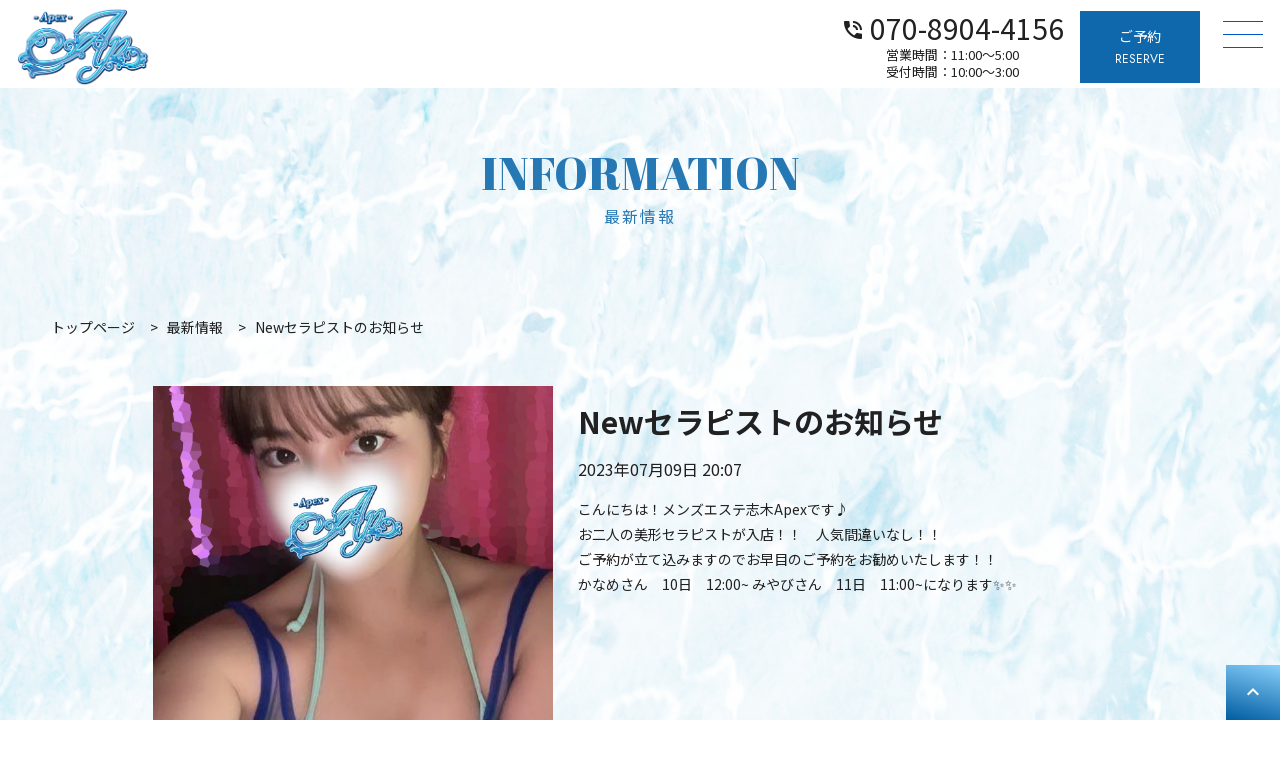

--- FILE ---
content_type: text/html; charset=UTF-8
request_url: https://esthe-apex.com/information/information-1708/
body_size: 4238
content:
<!DOCTYPE html>
<html lang="ja" class="no-js no-svg">
<head>
<meta charset="UTF-8">
<title>Newセラピストのお知らせ｜志木メンズエステApex</title>
<meta name="viewport" content="width=device-width, initial-scale=1">
<meta content="width=device-width, initial-scale=1.0, maximum-scale=1.0, user-scalable=0, shrink-to-fit=no" name="viewport">
<meta name="description" content="">
<meta property="og:title" content="Newセラピストのお知らせ｜志木メンズエステApex">
<meta property="og:type" content="website">
<meta property="og:description" content="">
<meta property="og:url" content="https://esthe-apex.com/">
<meta property="og:site_name" content="志木メンズエステApex">
<meta property="og:image" content="https://esthe-apex.com/wp-content/uploads/2023/04/logo-a.png" alt="志木メンズエステApex">
<link rel="profile" href="http://gmpg.org/xfn/11">

<script>(function(html){html.className = html.className.replace(/\bno-js\b/,'js')})(document.documentElement);</script>
<meta name='robots' content='max-image-preview:large' />
<link rel='dns-prefetch' href='//www.googletagmanager.com' />
<link rel='dns-prefetch' href='//fonts.googleapis.com' />
<link href='https://fonts.gstatic.com' crossorigin rel='preconnect' />
<link rel="alternate" type="application/rss+xml" title="志木メンズエステApex &raquo; フィード" href="https://esthe-apex.com/feed/" />
<link rel="alternate" type="application/rss+xml" title="志木メンズエステApex &raquo; コメントフィード" href="https://esthe-apex.com/comments/feed/" />
<style id='classic-theme-styles-inline-css' type='text/css'>
/*! This file is auto-generated */
.wp-block-button__link{color:#fff;background-color:#32373c;border-radius:9999px;box-shadow:none;text-decoration:none;padding:calc(.667em + 2px) calc(1.333em + 2px);font-size:1.125em}.wp-block-file__button{background:#32373c;color:#fff;text-decoration:none}
</style>
<link rel='stylesheet' id='twentyseventeen-fonts-css' href='https://fonts.googleapis.com/css?family=Libre+Franklin%3A300%2C300i%2C400%2C400i%2C600%2C600i%2C800%2C800i&#038;subset=latin%2Clatin-ext' type='text/css' media='all' />
<link rel='stylesheet' id='twentyseventeen-style-css' href='https://esthe-apex.com/wp-content/themes/design01/style.css?ver=6.4.2' type='text/css' media='all' />
<link rel='stylesheet' id='twentyseventeen-block-style-css' href='https://esthe-apex.com/wp-content/themes/design01/assets/css/blocks.css?ver=1.1' type='text/css' media='all' />
<!--[if lt IE 9]>
<link rel='stylesheet' id='twentyseventeen-ie8-css' href='https://esthe-apex.com/wp-content/themes/design01/assets/css/ie8.css?ver=1.0' type='text/css' media='all' />
<![endif]-->
<!--[if lt IE 9]>
<script type="text/javascript" src="https://esthe-apex.com/wp-content/themes/design01/assets/js/html5.js?ver=3.7.3" id="html5-js"></script>
<![endif]-->
<script type="text/javascript" src="https://esthe-apex.com/wp-includes/js/jquery/jquery.min.js?ver=3.7.1" id="jquery-core-js"></script>
<script type="text/javascript" src="https://esthe-apex.com/wp-includes/js/jquery/jquery-migrate.min.js?ver=3.4.1" id="jquery-migrate-js"></script>

<!-- Google アナリティクス スニペット (Site Kit が追加) -->
<script type="text/javascript" src="https://www.googletagmanager.com/gtag/js?id=UA-277894713-1" id="google_gtagjs-js" async></script>
<script type="text/javascript" id="google_gtagjs-js-after">
/* <![CDATA[ */
window.dataLayer = window.dataLayer || [];function gtag(){dataLayer.push(arguments);}
gtag('set', 'linker', {"domains":["esthe-apex.com"]} );
gtag("js", new Date());
gtag("set", "developer_id.dZTNiMT", true);
gtag("config", "UA-277894713-1", {"anonymize_ip":true});
gtag("config", "G-78SGZJHZC3");
/* ]]> */
</script>

<!-- (ここまで) Google アナリティクス スニペット (Site Kit が追加) -->
<link rel="https://api.w.org/" href="https://esthe-apex.com/wp-json/" /><link rel="alternate" type="application/json" href="https://esthe-apex.com/wp-json/wp/v2/information/1708" /><link rel="EditURI" type="application/rsd+xml" title="RSD" href="https://esthe-apex.com/xmlrpc.php?rsd" />
<meta name="generator" content="WordPress 6.4.2" />
<link rel="canonical" href="https://esthe-apex.com/information/information-1708/" />
<link rel='shortlink' href='https://esthe-apex.com/?p=1708' />
<link rel="alternate" type="application/json+oembed" href="https://esthe-apex.com/wp-json/oembed/1.0/embed?url=https%3A%2F%2Festhe-apex.com%2Finformation%2Finformation-1708%2F" />
<link rel="alternate" type="text/xml+oembed" href="https://esthe-apex.com/wp-json/oembed/1.0/embed?url=https%3A%2F%2Festhe-apex.com%2Finformation%2Finformation-1708%2F&#038;format=xml" />
<meta name="generator" content="Site Kit by Google 1.86.0" />
  <link rel="stylesheet" href="https://esthe-apex.com/wp-content/themes/design01/css/normalize.css">
	<link rel="stylesheet" href="https://esthe-apex.com/wp-content/themes/design01/css/common.css">
	<link rel="stylesheet" href="https://esthe-apex.com/wp-content/themes/design01/css/setting.css">

            <link rel="stylesheet" href="https://esthe-apex.com/wp-content/themes/design01/css/information.css">
            <link rel="stylesheet" href="https://esthe-apex.com/wp-content/themes/design01/css/option.css">
	<link href="https://fonts.googleapis.com/icon?family=Material+Icons" rel="stylesheet">
  <link rel="preconnect" href="https://fonts.googleapis.com">
  <link rel="preconnect" href="https://fonts.gstatic.com" crossorigin>
  <link href="https://fonts.googleapis.com/css2?family=Jost&family=Noto+Sans+JP:wght@400;500;700&display=swap" rel="stylesheet">
	<link rel="stylesheet" type="text/css" href="https://esthe-apex.com/wp-content/themes/design01/css/animate.css">
  <link rel="SHORTCUT ICON" href="https://esthe-apex.com/wp-content/uploads/2023/04/fav.png" />

    

</head>

<body class="information-template-default single single-information postid-1708 wp-embed-responsive has-header-image has-sidebar colors-light" id="top">
	<div id="wrapper">

        
		<header class="default-header">

			<div class="nav_follow">

                <div>
					
<a href="https://esthe-apex.com/" class="logo"><img src="https://esthe-apex.com/wp-content/uploads/2023/04/logo-c.png" alt="志木メンズエステApex"></a>				    <nav class="global-nav pc">
					   <ul class="global-nav_list">
                       <li class="nav-only head-nav1"><a href="https://esthe-apex.com/">トップページ<span>TOP</span></a></li>
<li class="nav-only head-nav2"><a href="https://esthe-apex.com/information">新着情報<span>INFORMATION</span></a></li>
<li class="nav-only head-nav3"><a href="https://esthe-apex.com/schedule">スケジュール<span>SCHEDULE</span></a></li>
<li class="nav-only head-nav4"><a href="https://esthe-apex.com/cast">セラピスト<span>THERAPIST</span></a></li>
<li class="nav-only head-nav5"><a href="https://esthe-apex.com/ranking">ランキング<span>RANKING</span></a></li>
<li class="nav-only head-nav6"><a href="https://esthe-apex.com/event">イベント<span>EVENT</span></a></li>
<li class="nav-only head-nav7"><a href="https://esthe-apex.com/price">料金システム<span>PRICE / SYSTEM</span></a></li>
<li class="nav-only head-nav8"><a href="https://esthe-apex.com/access">アクセス<span>ACCESS</span></a></li>
<li class="nav-only head-nav9"><a href="https://esthe-apex.com/blog">ブログ<span>BLOG</span></a></li>
<li class="nav-only head-nav9"><a href="https://esthe-apex.com/review">口コミ一覧<span>REVIEW</span></a></li>
<li class="nav-only head-nav9"><a href="https://esthe-apex.com/aria">系列店一覧<span>ARIA</span></a></li>
<li class="nav-only head-nav10"><a href="https://cocoa-job.jp/10/shop/33102/">求人情報<span>RECRUIT</span></a></li>
					   </ul>
				    </nav>

                   
<p class="btn_tel pc">
    <a href="tel:070-8904-4156"><span class="material-icons">phone_in_talk</span>070-8904-4156</a>
    <em class="btn-set-size">営業時間：11:00〜5:00</em>
    <em>受付時間：10:00〜3:00</em>
</p>

<p class="head_btn reserve pc">
    <a target='_blank' rel="nofollow" href="https://grow-appt.com/reserve/A6y9dhNdQ1/">ご予約<span>RESERVE</span></a>
</p>

                </div>

			</div>

            <!-- spnavi -->
			<div class="toggle">
				<span></span>
				<span></span>
				<span></span>
			</div>

			<nav class="global_nav_sp">
				<ul>
					<li class="nav-only head-nav1"><a href="https://esthe-apex.com/">トップページ<span>TOP</span></a></li>
<li class="nav-only head-nav2"><a href="https://esthe-apex.com/information">新着情報<span>INFORMATION</span></a></li>
<li class="nav-only head-nav3"><a href="https://esthe-apex.com/schedule">スケジュール<span>SCHEDULE</span></a></li>
<li class="nav-only head-nav4"><a href="https://esthe-apex.com/cast">セラピスト<span>THERAPIST</span></a></li>
<li class="nav-only head-nav5"><a href="https://esthe-apex.com/ranking">ランキング<span>RANKING</span></a></li>
<li class="nav-only head-nav6"><a href="https://esthe-apex.com/event">イベント<span>EVENT</span></a></li>
<li class="nav-only head-nav7"><a href="https://esthe-apex.com/price">料金システム<span>PRICE / SYSTEM</span></a></li>
<li class="nav-only head-nav8"><a href="https://esthe-apex.com/access">アクセス<span>ACCESS</span></a></li>
<li class="nav-only head-nav9"><a href="https://esthe-apex.com/blog">ブログ<span>BLOG</span></a></li>
<li class="nav-only head-nav9"><a href="https://esthe-apex.com/review">口コミ一覧<span>REVIEW</span></a></li>
<li class="nav-only head-nav9"><a href="https://esthe-apex.com/aria">系列店一覧<span>ARIA</span></a></li>
<li class="nav-only head-nav10"><a href="https://cocoa-job.jp/10/shop/33102/">求人情報<span>RECRUIT</span></a></li>
                    <li><a target='_blank' rel="nofollow" href="https://grow-appt.com/reserve/A6y9dhNdQ1/">ご予約<span>RESERVE</span></a></li>
				</ul>

                                      
                    <p class="credit"><a href="https://pay2.star-pay.jp/site/smt/shop.php?payc=A6352"><img src="https://esthe-apex.com/wp-content/uploads/2022/11/credit-1.png"></a></p>

                                    
<ul class="sns">
                                                                         <li><a href="https://lin.ee/3ycEEYL" target="_blank"><img src="https://esthe-apex.com/wp-content/themes/design01/img/common/ico_line.svg" alt="志木メンズエステApex公式LINEアカウント"></a></li>
                                                                                                <li><a href="https://twitter.com/bitou_1022" target="_blank"><img src="https://esthe-apex.com/wp-content/themes/design01/img/common/ico_twitter.svg" alt="志木メンズエステApex公式Twitter"></a></li>
                                                                                                
                     </ul>
			</nav>

			<div id="js-trigger"></div>

            <!-- /spnavi -->


		</header>


		<main class="contents">
        <header class="contents_header">
    <p class="title">最新情報</p>
    <p>INFORMATION</p>
</header>

<div class="breadcrumb" typeof="BreadcrumbList" vocab="https://schema.org/">
    <!-- Breadcrumb NavXT 7.1.0 -->
<span property="itemListElement" typeof="ListItem"><a property="item" typeof="WebPage" title="Go to 志木メンズエステApex." href="https://esthe-apex.com" class="home" ><span property="name">トップページ</span></a><meta property="position" content="1"></span> &gt; <span property="itemListElement" typeof="ListItem"><a property="item" typeof="WebPage" title="Go to 最新情報." href="https://esthe-apex.com/information/" class="archive post-information-archive" ><span property="name">最新情報</span></a><meta property="position" content="2"></span> &gt; <span property="itemListElement" typeof="ListItem"><span property="name" class="post post-information current-item">Newセラピストのお知らせ</span><meta property="url" content="https://esthe-apex.com/information/information-1708/"><meta property="position" content="3"></span></div>

<div class="inner_page">

     <div class="blog single">

<div class="blog-box">
         <div class="image">
            <a href="https://esthe-apex.com/information/information-1708/">              <img src="https://esthe-apex.com/wp-content/uploads/2023/07/S__174031683.jpg">
                          </a>
         </div>
          <div class="disc">
            <h1>Newセラピストのお知らせ</h1>
             <div class="post_meta">
                <span class="post_time">
                   <i class="icon icon-clock" title="Last update: 2023年7月9日"></i> 2023年07月09日 20:07                </span>
             </div>
            <p>こんにちは！メンズエステ志木Apexです♪</p>
<p>お二人の美形セラピストが入店！！　人気間違いなし！！<br />
ご予約が立て込みますのでお早目のご予約をお勧めいたします！！</p>
<p>かなめさん　10日　12:00~ みやびさん　11日　11:00~になります✨✨</p>
        </div>
</div>
         
			
        
<p class="btn01"><a href="https://esthe-apex.com/information">新着情報一覧へ<span class="material-icons">chevron_right</span></a></p>
</div>




</div>

</main>



    <footer class="under">

        <div class="inner">

            
<a href="https://esthe-apex.com/" class="logo"><img src="https://esthe-apex.com/wp-content/uploads/2023/04/logo-c.png" alt="志木メンズエステApex"></a>
            
<ul class="sns">
                                                                         <li><a href="https://lin.ee/3ycEEYL" target="_blank"><img src="https://esthe-apex.com/wp-content/themes/design01/img/common/ico_line.svg" alt="志木メンズエステApex公式LINEアカウント"></a></li>
                                                                                                <li><a href="https://twitter.com/bitou_1022" target="_blank"><img src="https://esthe-apex.com/wp-content/themes/design01/img/common/ico_twitter.svg" alt="志木メンズエステApex公式Twitter"></a></li>
                                                                                                
                     </ul>
        <ul class="foot_navi_list">
            <li class="nav-only head-nav1"><a href="https://esthe-apex.com/">トップページ<span>TOP</span></a></li>
<li class="nav-only head-nav2"><a href="https://esthe-apex.com/information">新着情報<span>INFORMATION</span></a></li>
<li class="nav-only head-nav3"><a href="https://esthe-apex.com/schedule">スケジュール<span>SCHEDULE</span></a></li>
<li class="nav-only head-nav4"><a href="https://esthe-apex.com/cast">セラピスト<span>THERAPIST</span></a></li>
<li class="nav-only head-nav5"><a href="https://esthe-apex.com/ranking">ランキング<span>RANKING</span></a></li>
<li class="nav-only head-nav6"><a href="https://esthe-apex.com/event">イベント<span>EVENT</span></a></li>
<li class="nav-only head-nav7"><a href="https://esthe-apex.com/price">料金システム<span>PRICE / SYSTEM</span></a></li>
<li class="nav-only head-nav8"><a href="https://esthe-apex.com/access">アクセス<span>ACCESS</span></a></li>
<li class="nav-only head-nav9"><a href="https://esthe-apex.com/blog">ブログ<span>BLOG</span></a></li>
<li class="nav-only head-nav9"><a href="https://esthe-apex.com/review">口コミ一覧<span>REVIEW</span></a></li>
<li class="nav-only head-nav9"><a href="https://esthe-apex.com/aria">系列店一覧<span>ARIA</span></a></li>
<li class="nav-only head-nav10"><a href="https://cocoa-job.jp/10/shop/33102/">求人情報<span>RECRUIT</span></a></li>
            <li><a href="https://esthe-apex.com/sitemap">サイトマップ</a></li>
          </ul>

        <p class="btn_totop pc"><a href="#top"><span class="material-icons">expand_less</span></a></p>

        <small>(C)志木メンズエステApex</small>


       </div>


	</footer>
<div id="scroll-top">
<div class="f-hours sp">
          <div>営業時間：11:00〜5:00</div>
          <div>受付時間：10:00〜3:00</div>
</div>

<ul class="foot_navi sp">

          <li class="btn_tel">
          <a href="tel:070-8904-4156"><span class="material-icons">phone_in_talk</span>電話予約</a>
          </li>
          <li class="btn_line">
          <a href="https://lin.ee/3ycEEYL"><img src="https://esthe-apex.com/wp-content/themes/design01/img/common/ico_foot_line-w.svg" alt="LINE友達登録">LINE予約</a>
          </li>
          <li class="btn_reserve">
           <a target='_blank' rel="nofollow" href="https://grow-appt.com/reserve/A6y9dhNdQ1/"><span class="material-icons">calendar_month</span>WEB予約</a>
           </li>
           <li class="btn_recruit">
           <a href="https://cocoa-job.jp/10/shop/33102/"><span class="material-icons">sentiment_satisfied_alt</span>求人情報</a>
           </li>
            <li class="btn_totop"><a href="#top"><span class="material-icons">expand_less</span></a></li>

</ul>
</div>
 
	</div>
	<!--id="wrapper"-->







<script type="text/javascript" id="shinobi-reviews-global-variables-js-before">
/* <![CDATA[ */
const shinobiReviewsAjaxUrl = "https://esthe-apex.com/wp-admin/admin-ajax.php";
/* ]]> */
</script>
<script type="text/javascript" id="twentyseventeen-skip-link-focus-fix-js-extra">
/* <![CDATA[ */
var twentyseventeenScreenReaderText = {"quote":"<svg class=\"icon icon-quote-right\" aria-hidden=\"true\" role=\"img\"> <use href=\"#icon-quote-right\" xlink:href=\"#icon-quote-right\"><\/use> <\/svg>"};
/* ]]> */
</script>
<script type="text/javascript" src="https://esthe-apex.com/wp-content/themes/design01/assets/js/skip-link-focus-fix.js?ver=1.0" id="twentyseventeen-skip-link-focus-fix-js"></script>
<script type="text/javascript" src="https://esthe-apex.com/wp-content/themes/design01/assets/js/global.js?ver=1.0" id="twentyseventeen-global-js"></script>
<script type="text/javascript" src="https://esthe-apex.com/wp-content/themes/design01/assets/js/jquery.scrollTo.js?ver=2.1.2" id="jquery-scrollto-js"></script>
<script type="text/javascript" src="https://esthe-apex.com/wp-content/themes/design01/js/jquery-3.3.1.min.js"></script>
<script src="https://esthe-apex.com/wp-content/themes/design01/js/script_hm.js"></script>
    <script type="text/javascript" src="https://esthe-apex.com/wp-content/themes/design01/js/scroll-top.js"></script>
<script type="text/javascript" src="https://esthe-apex.com/wp-content/themes/design01/js/main.js"></script>
<script type="text/javascript" src="https://esthe-apex.com/wp-content/themes/design01/js/wow.min.js"></script>
<script src="https://threejs.org/examples/js/libs/stats.min.js"></script>

</body>
</html>


--- FILE ---
content_type: text/css
request_url: https://esthe-apex.com/wp-content/themes/design01/css/common.css
body_size: 743
content:
@charset "utf-8";

body {
    font-family: 'Noto Sans JP', sans-serif;
	font-size: 14px;
	line-height: 1.8;
	color: #212121;
}



a,
a:active,
a:visited {
	text-decoration: none;
	color: #212121;
    transition: all .5s ease;
}

/*
a {
  transition: all  0.5s ease;
}
*/
a:hover {
	opacity: .6;
}


img{
    vertical-align: bottom;
}


li {
	list-style: none;
}


a:link {
	color: #212121;
}

a:visited {
	color: #212121;
}

a:hover {
	color: #212121;
}

a:active {
	color: #212121;
}

option{
  color:#000;
}
select{
  color:#000;
}
.pc {
		display: none;
}

.sp {
		display: block;
}

@media screen and (min-width: 640px) {

    .pc {
	display: block;
}

.sp {
	display: none !important;
}

}

/*layout*/


#wrapper {
  width: 100%;
  margin: 0 auto;
}

.inner {
    width: 93%;
	max-width: 1200px;
	margin: 0 auto;
    padding: 25px 0;
}

.inner_under {
    width: 93%;
	max-width: 1200px;
	margin:0 auto;
}

.inner_page {
	width: 93%;
    margin: 0 auto 50px auto;
    max-width: 1000px;
}


.maincol{
    width: 100%;
    max-width: 900px;
    margin: 0 auto;
}

.contents {
    margin: 70px 0 40px;
}


@media screen and (min-width: 640px) {

.inner {

    padding: 50px 0 60px;
}

}


/*flex box*/

.flex_box{
    display: flex;
    justify-content: space-between;
    flex-wrap: wrap;
    align-items: flex-start;
}

/*ボタン*/

.btn01 {
    margin: 0 auto;
    display: block;
    width: fit-content;
}

.btn01 a {
    background: #212121;
    color: #FFF;
    display: flex;
    align-items: center;
    padding: 10px 10px 10px 20px;
    border-radius: 6px;
}



/*contents_header*/
.contents_header {
    padding: 3rem 0 1rem;
    text-align: center;
    display: flex;
    flex-direction: column-reverse;
    color:#;
}


.contents_header h1{
    font-size: 14px;
    font-weight: normal;
    line-height: 1.6;
    letter-spacing: 2px;
}

.contents_header p.title{
    font-size: 12px;
    font-weight: normal;
    line-height: 1.6;
    font-family: 'Noto Sans JP', sans-serif;
    letter-spacing: 2px;
    
}

.contents_header p{
    font-size: 35px;
    line-height: 1.4;
    color:#2678b4;
}


@media screen and (min-width: 640px) {

.contents_header {
    padding: 70px 0;
}

    .contents_header h1{
    font-size: 16px;
}

.contents_header p.title{
    font-size: 16px;
}

.contents_header p{
    font-size: 46px;
}


}



/*bread crumb*/

.breadcrumb {
  width: 92%;
  max-width: 1200px;
  margin: 0 auto;
  padding: 1rem 0;
  font-size: 14px;
}

.breadcrumb span {
  margin: 0 6px;
}

.breadcrumb span:first-child {
  margin: 0 6px 0 0;
}


/*title*/

  .cont_titile {
    font-size: 1.2rem;
    line-height: 1.4;
    text-align: center;
    padding: 25px 0 25px;
    font-weight: normal;
    color:#000;
  }

  .cont_titile span {
    font-size: 2.6rem;
    line-height: 1;
    text-align: center;
    padding: 0;
    display: block;
    font-weight: 200;
    color:#2678b4;
    padding-bottom: 0.25rem;
  }

.cont_titile a {
    display: flex;
    align-items: center;
    width: fit-content;
    margin: 0 auto;
    color:#2678b4;
}

.cont_titile a img {
    width: 22px;
    height: auto;
    margin: 0 5px 0 -10px;
}

/*map*/

.ggmap {
  width:100%;
  max-width: 1200px;
  margin: 0 auto;
  position: relative;
  padding-bottom: 20%;
  padding-top: 40%;
  height: 0;
  overflow: hidden;
}

.ggmap iframe,
.ggmap object,
.ggmap embed {
  position: absolute;
  top: 0;
  left: 0;
  width: 100%;
  height: 100%;
}

@media screen and (min-width: 640px) {
.ggmap {
    padding-bottom: 25%;
    padding-top: 0%;
}
}


--- FILE ---
content_type: text/css
request_url: https://esthe-apex.com/wp-content/themes/design01/css/setting.css
body_size: 1549
content:
/* header */

.nav_follow {
  width: 100%;
  position: fixed;
  z-index: 100;
  background: #fff;
  padding: 15px;
  box-sizing: border-box;
  top: 0;
  height: 4rem;
  /* border-bottom: 2px solid #000; */
  /* border-image: linear-gradient(to top, #0053c5 78%, #cff0f7 100%); */
  border-image-slice: 1;
}

.nav_follow .logo img {
  width: 100%;
  height: auto;
}

.nav_follow .logo {
  width: 25%;
  display: block;
}

/*hamburgermenuハンバーガー***************************************/
/*クリックされていないときのボタン*/
.toggle {
  position: fixed;
  /* bodyに対しての絶対位置指定 */
  right: 15px;
  top: 16px;
  width: 45px;
  height: 39px;
  cursor: pointer;
  z-index: 1002;
  /* background: #0053c5; */
}

.toggle span {
  display: block;
  position: absolute;
  /* .toggleに対して */
  width: 70%;
  border-bottom: solid 1px #0053c5;
  -webkit-transition: 0.35s ease-in-out;
  -moz-transition: 0.35s ease-in-out;
  transition: 0.35s ease-in-out;
  padding-top: 5px;
  right: 7px;
}

.toggle span:nth-child(1) {
  top: 0;
}

.toggle span:nth-child(2) {
  top: 13px;
}

.toggle span:nth-child(3) {
  top: 26px;
}

.toggle span:nth-child(4) {
  border: none;
  top: 28px;
  left: 5px;
  font-size: 12px;
  font-weight: bold;
}

/*クリックされたときのボタン*/
/* 最初のspanをマイナス45度に */
.toggle.active span:nth-child(1) {
  top: 15px;
  left: 2px;
  -webkit-transform: rotate(-45deg);
  -moz-transform: rotate(-45deg);
  transform: rotate(-45deg);
}

/* 2番目と3番目のspanを45度に */
.toggle.active span:nth-child(2),
.toggle.active span:nth-child(3) {
  top: 15px;
  -webkit-transform: rotate(45deg);
  -moz-transform: rotate(45deg);
  transform: rotate(45deg);
}

.global_nav_sp {
  position: fixed;
  top: 0;
  left: 0;
  width: 100%;
  transform: translateX(100%);
  z-index: 1001;
  text-align: center;
  color: #454545;
  transition: all 0.8s;
  opacity: 1;
  padding: 0 0 10px 0;
  height: 100vh;
}

.global_nav_sp.active {
  width: 100%;
  transform: translateX(0%);
}

.global_nav_sp ul {
  display: grid;
  grid-template-columns: repeat(auto-fit, 48%);
  grid-gap: 10px;
  justify-content: center;
  padding: 65px 0 0 0;
}

.global_nav_sp ul li {
  width: 100%;
  list-style-type: none;
  box-sizing: border-box;
}

.global_nav_sp ul li a {
  display: block;
  padding: 10px 0;
  display: block;
}

.global_nav_sp a span {
  display: block;
}

.global_nav_sp .credit {
  width: 80%;
  margin: 0 auto;
  max-width: 400px;
}

.global_nav_sp .credit img {
  width: 100%;
  height: auto;
  padding: 1rem 0 0;
}

.global_nav_sp .sns {
  display: grid;
  grid-template-columns: repeat(auto-fit, 25px);
  grid-gap: 10px;
  justify-content: center;
  padding: 10px 0;
}

.fix-header {
  top: 0;
  left: 0;
  position: fixed;
  opacity: 1;
  z-index: 1000;
  width: 100%;
}

@media screen and (min-width: 640px) {
  .nav_follow {
    padding: 0.42rem 0 0 !important;
    height: 5.5rem;
  }
  .nav_follow div {
    display: flex;
    align-items: center;
  }
  .nav_follow .logo {
    width: 136px;
    display: block;
    box-sizing: border-box;
    margin: 0 auto 0 1rem;
  }
  .global-nav {
    display: none;
  }

  .nav_follow .btn_tel {
    display: flex;
    flex-direction: column;
    margin: 0 0 0 auto;
  }
  .nav_follow .btn_tel a {
    font-size: 28px;
    font-weight: 400;
    line-height: 1;
    text-align: center;
    padding-top: 0.2rem;
  }

  .nav_follow .btn_tel em {
    font-style: normal;
    font-size: 13px;
    text-align: center;
  }
  .btn-set-size {
    font-size: 13px !important;
    line-height: 0.84;
    margin-top: 0.55rem;
  }

  .nav_follow .head_btn {
    margin: 0 5rem 0 1rem;
  }

  .nav_follow .head_btn a {
    display: block;
    text-align: center;
    font-size: 14px;
    padding: 13px 4px;
    width: 120px;
    box-sizing: border-box;
  }

  .nav_follow .head_btn a span {
    display: block;
    font-family: "Jost", sans-serif;
    font-size: 12px;
  }
}

@media screen and (min-width: 768px) {
  .fix-header {
    top: -66px;
    left: 0;
    position: fixed;
    /* opacity: 0; */
    z-index: 1000;
    width: 100%;
  }
}

@media screen and (min-width: 1381px) {
  .toggle {
    display: none;
  }

  .global-nav {
    display: flex;
    flex-wrap: wrap;
    align-content: center;
    justify-content: center;
    width: 60%;
  }

  .nav_follow .btn_tel.pc {
    width: 19%;
  }
  .global-nav_list {
    display: flex;
    justify-content: space-evenly;
    align-items: center;
    flex-wrap: wrap;
    width: 100%;
    margin: 0 auto 0 0;
  }
  .global-nav_list li {
    /* padding: 0 1.2%; */
  }

  .global-nav_list a {
    display: block;
    font-size: 0.7vw;
    width: max-content;
    text-align: center;
    color: #2678b4;
  }

  .global-nav_list a span {
    display: block;
    font-family: "Jost", sans-serif;
  }
  .nav_follow .head_btn {
    margin: 0 0.5rem;
  }
}

/*footer */

footer {
  padding: 0 0 85px 0;
}

footer .inner {
  padding: 30px 0 0 0;
  margin: 0 auto;
}

footer .logo {
  width: 240px;
  margin: 15px auto 0 auto;
  display: block;
  margin-bottom: 2rem;
}

footer .logo img {
  width: 100%;
  height: auto;
}

footer .sns {
  display: flex;
  justify-content: center;
  margin: 25px 0;
  display: none;
}

footer .sns li {
  width: 26px;
  margin: 0 5px;
}

footer ul.foot_navi_list {
  display: grid;
  grid-template-columns: repeat(auto-fit, 48%);
  justify-content: space-between;
  text-align: center;
  grid-gap: 4px 0;
}

footer ul.foot_navi_list li span {
  display: none;
}

@media screen and (max-width: 640px) {
  footer ul.foot_navi_list li {
    display: flex;
    width: 67%;
    margin: 0 auto;
  }
}
footer ul.foot_navi_list a {
  /* text-decoration: underline;
  text-decoration-skip-ink: none; */
  color: ;
}

@media screen and (max-width: 640px) {
  .foot_navi_list {
    width: 90%;
    margin: 4rem auto 2rem;
  }
  .foot_navi_list a::before {
    content: "▶";
    margin-right: 2px;
    margin-bottom: 2px;
    text-decoration-skip-ink: none;
  }
}
@media screen and (min-width: 640px) {
  footer ul.foot_navi_list {
    display: flex;
    grid-template-columns: max-content;
    justify-content: center;
    text-align: center;
    flex-wrap: wrap;
  }

  footer ul.foot_navi_list li {
    padding: 0px 10px;
    border-left: 1px solid #bbb;
  }
  footer ul.foot_navi_list li:first-child {
    border: none;
  }
}

footer small {
  text-align: center;
  width: 100%;
  display: block;
  padding: 15px 0 45px 0;
  box-sizing: border-box;
  margin: 0 auto;
}

.f-hours {
  display: grid;
  grid-template-columns: repeat(auto-fit, 50%);
  text-align: center;
  position: fixed;
  bottom: 69px;
  width: 100%;
  padding: 5px 0;
  border-top: 1px solid #666;
  z-index: 100;
}

.foot_navi {
  display: grid;
  grid-template-columns: repeat(auto-fit, 21% 21% 21% 21% 16%);
  text-align: center;
  position: fixed;
  bottom: 0;
  width: 100%;
  z-index: 100;
}

.foot_navi li {
  height: 70px;
}

.foot_navi li a {
  display: flex;
  flex-direction: column;
  justify-content: center;
  font-size: 12px;
  height: 70px;
}

.foot_navi li a img {
  height: 20px;
  width: auto;
}

@media screen and (min-width: 640px) {
  p.btn_totop.pc {
    position: fixed;
    right: 0;
    bottom: 0;
  }

  p.btn_totop.pc a {
    padding: 15px 15px;
    display: block;
    cursor: pointer;
    line-height: 1;
  }
}


--- FILE ---
content_type: text/css
request_url: https://esthe-apex.com/wp-content/themes/design01/css/information.css
body_size: -198
content:
@import url("blog.css");


--- FILE ---
content_type: text/css
request_url: https://esthe-apex.com/wp-content/themes/design01/css/option.css
body_size: 2052
content:
/*フォント*/
@import url('https://fonts.googleapis.com/css2?family=Abril+Fatface&family=Noto+Sans+JP:wght@100;300;400;500;700&family=Noto+Serif+JP:wght@200;300;400;500;600;700;900&family=Source+Serif+Pro:ital,wght@0,200;0,300;0,400;0,600;1,200&display=swap');
body {
	font-family: 'Noto Sans JP', sans-serif;
	font-weight: 400;
}
.top_menu ul li a p,
.contents_header p,
.cont_titile span,
.top_topics .sh,
.ranking .therapist-box .rank {
	font-family: 'Abril Fatface', cursive;
}

.btn_tel.pc .material-icons {
	margin-right: 5px;
	margin-top: 4px;
}
.nav_follow .btn_tel a {
	display: flex;
	justify-content: center;
	align-content: center;
}

.contents {
	margin: 0;
	padding: 70px 0 40px;
}
main {
	position: relative;
}
main::before {
	content: '';
	display: block;
	background: linear-gradient(
			to left,
			rgba(255, 255, 255, 0) 0%,
			rgba(255, 255, 255, 0) 25%,
			rgba(255, 255, 255, 0) 50%,
			rgba(255, 255, 255, 0) 75%,
			rgba(255, 255, 255, 0) 100%
		),
		url(../img/bg-sp.jpg);
	background-size: 250%;
	background-position: center bottom;
	background-repeat: repeat;
	width: 100%;
	height: 100%;
	position: absolute;
	top: 0;
	left: 0;
	z-index: -1;
}
@media screen and (max-width: 640px) {
	.nav_follow .logo img {
		padding-top: 0.25rem;
	}
}
@media screen and (min-width: 640px) {
	main::before {
		background: linear-gradient(
				to left,
				rgba(255, 255, 255, 0) 0%,
				rgba(255, 255, 255, 0) 25%,
				rgba(255, 255, 255, 0) 50%,
				rgba(255, 255, 255, 0) 75%,
				rgba(255, 255, 255, 0) 100%
			),
			url(../img/bg-pc.jpg);
		background-size: 100%;
		background-repeat: repeat;
		background-position: center;
		position: fixed;
	}
}

.top_contents,
.top_eventbanner {
	/* background: #fff; */
}
.label-wrap {
	/* display: none; */
}
.room {
	/* display: none; */
}

.inner {
	width: 100%;
}
.top_app,
.top_blog,
.top_credit,
.top_access,
.top_link {
	padding: 0 1rem;
}
@media screen and (min-width: 640px) {
	.top_information .information_list li {
		height: 140px;
	}
}
/*end*/
.top_schedule,
.top_blog,
.top_access {
	/* background: #f4f4f4; */
}

@media screen and (min-width: 640px) {
	.top_access .access-box {
		display: flex;
		flex-direction: row;
		align-items: flex-start;
		justify-content: space-between;
		align-items: center;
	}

	.top_access .access-box .ggmap {
		width: 100%;
		margin: 0;
	}
	.top_access .access-box {
		padding: 0 2rem;
		border-bottom: 1px solid #454545;
	}
	.top_access .btn01 {
		margin: 50px auto 25px auto;
	}
}
.btn01 a {
	/* background: linear-gradient(15deg, rgba(0,0,0,1) 0%, rgba(0,0,0,1) 260%, rgba(0,0,0,1) 100%); */
	color: #3c76da;
	display: flex;
	align-items: center;
	padding: 10px 10px 10px 20px;
	border-radius: 6px;
	background: #fff;
	border: 2px solid #3c76da;
}

/*header,toggle*/
.nav_follow {
	padding: 0 0 0 10px;
}
.toggle {
	right: 10px;
}
.toggle span {
	width: 90%;
}
.toggle.active span:nth-child(2),
.toggle.active span:nth-child(3) {
	right: 0;
}

.global_nav_sp {
	background: rgba(255, 255, 255, 0.95);
}

.global_nav_sp ul li a {
	font-size: 15px;
	color: #2678b4;
}

.global_nav_sp a span {
	font-size: 12px;
	color: #ccc;
}

@media screen and (min-width: 640px) {
	.fix-header {
		background: #fff;
	}

	.nav_follow .head_btn.reserve a {
		/* background: linear-gradient(15deg, rgba(0,0,0,1) 20%, rgba(0,0,0,1) 200%, rgba(0,0,0,1) 100%); */
		background: #0f68ab;
		color: #fff;
	}
}

/*footer*/

footer {
	/* background: #ebf3ff; */
}

footer small {
	color: #454545;
	font-size: 14px;
}

.f-hours {
	background: linear-gradient(15deg, rgba(40, 40, 40, 1) 20%, rgba(40, 40, 40, 1) 200%, rgba(40, 40, 40, 1) 100%);
	background: #005ca1;
	color: #fff;
	display: flex;
}
.f-hours div {
	width: 50%;
	margin: 0 auto;
	font-weight: bold;
}
.f-hours div:last-child {
	/* display: none; */
}

.foot_navi {
	background: linear-gradient(15deg, #005ca1 0%, #87cefa 100%);
}

.foot_navi a {
	color: #fff;
}

.btn_totop a {
	background: linear-gradient(15deg, #005ca1 0%, #87cefa 100%);
	color: #fff;
}

/*contents header*/

.contents_header {
	/* background: rgb(242,228,210); */
	/* background: linear-gradient(90deg, rgba(242,228,210,1) 0%, rgba(255,247,238,1) 49%, rgba(242,228,210,1) 100%); */
}

/* ---- particles.js container ---- */
#particles-js {
	position: absolute;
	width: 100%;
	height: 100vh;
	/* background-color: #232741; */
	/* background-image: url(""); */
	background-repeat: no-repeat;
	background-size: 20%;
	background-position: 50% 50%;
	z-index: 1;
	background: rgba(255, 255, 255, 0.2);
}

/* ---- stats.js ---- */

#stats {
	border-radius: 3px 3px 0 0;
	overflow: hidden;
}
.count-particles {
	border-radius: 0 0 3px 3px;
}
#scroll-top {
	opacity: 0;
	transition: opacity 350ms ease;
}
.no-schedule {
	font-size: 1rem;
	padding: 1rem 1rem 0;
	font-weight: bold;
}
.no-schedule .btn01 {
	margin-top: 2rem;
}
@media screen and (min-width: 640px) {
	.no-schedule {
		font-size: 1.2rem;
		text-align: center;
	}
	.no-schedule .btn01 {
		font-size: 14px;
	}
}
.top_schedule p,
.top_schedule a {
}
.sche-tt,
.sche-tt span {
	color: #fff;
}
.top_schedule .inner {
	width: 90%;
	margin: 0 auto;
	padding: 2rem 0.5rem;
	background: #87cefa;
	border-radius: 1rem;
}

#review-form {
}

.review-box {
	padding: 1rem;
	margin-top: 1rem;
}
.review-box img {
	width: 100%;
}
.review-box:nth-of-type(1) {
}

.review-box:nth-of-type(1) > p {
	text-align: center;
}

.review-list li {
	border-bottom: 1px solid #ccc;
	padding: 2rem 0;
}

.review-list li:nth-of-type(1) {
	padding-top: 0;
}

.review-list li:nth-last-of-type(1) {
	border-bottom: 0;
}

.review-list p {
}

.star5_rating {
	position: relative;
	z-index: 0;
	display: inline-block !important;
	white-space: nowrap;
	color: #ccc;
	/*font-size: 30px;  */
}

.star5_rating:before,
.star5_rating:after {
	content: '★★★★★';
}

.star5_rating:after {
	position: absolute;
	z-index: 1;
	top: 0;
	left: 0;
	overflow: hidden;
	white-space: nowrap;
	color: #ffcf32;
	/* イエローカラー 自由に設定化 */
}

.star5_rating[data-rate='5']:after {
	width: 100%;
}

/* 星5 */
.star5_rating[data-rate='4.5']:after {
	width: 90%;
}

/* 星4.5 */
.star5_rating[data-rate='4']:after {
	width: 80%;
}

/* 星4 */
.star5_rating[data-rate='3.5']:after {
	width: 70%;
}

/* 星3.5 */
.star5_rating[data-rate='3']:after {
	width: 60%;
}

/* 星3 */
.star5_rating[data-rate='2.5']:after {
	width: 50%;
}

/* 星2.5 */
.star5_rating[data-rate='2']:after {
	width: 40%;
}

/* 星2 */
.star5_rating[data-rate='1.5']:after {
	width: 30%;
}

/* 星1.5 */
.star5_rating[data-rate='1']:after {
	width: 20%;
}

/* 星1 */
.star5_rating[data-rate='0.5']:after {
	width: 10%;
}

/* 星0.5 */
.star5_rating[data-rate='0']:after {
	width: 0%;
}

/* 星0 */
#review-form dt {
	font-weight: bold;
}

#review-form {
}

#review-form input[type='text'],
#review-form textarea {
	padding: 6px;
	font-size: 16px;
	border: 1px solid #999;
	-webkit-appearance: none;
	appearance: none;
	box-sizing: border-box;
	width: 100%;
	border-radius: 4px;
	margin: 0.5rem 0;
}

#review-form #submit-button button {
	background: #000;
	color: #fff;
	border: 0;
	padding: 15px;
	width: 300px;
	margin: 1rem auto;
	display: block;
	font-size: 16px;
	border-radius: 4px;
}

.rate-form {
	display: flex;
	flex-direction: row-reverse;
	justify-content: flex-end;
}

.rate-form input[type='radio'] {
	display: none;
}

.rate-form label {
	position: relative;
	padding: 0 5px;
	color: #ccc;
	cursor: pointer;
	font-size: 1.25rem;
}

.rate-form label:hover {
	color: #ffcc00;
}

.rate-form label:hover ~ label {
	color: #ffcc00;
}

.rate-form input[type='radio']:checked ~ label {
	color: #ffcc00;
}
.top_info {
	width: 100%;
	max-width: 900px;
	margin: 0 auto;
	padding: 0 1rem;
	box-sizing: border-box;
}
.grade-icon {
	background: #c47b98;
	color: #fff;
}
.cast_data {
	padding-top: 0.5rem;
}
.top_caution {
	width: 93%;
	margin: 0 auto;
	max-width: 1000px;
}
.headsup-dt {
	font-weight: bold;
	font-size: 16px;
	text-align: center;
	border-bottom: 1px solid #ccc;
	padding: 5px;
}
.top_caution .cont_titile {
	padding-top: 2rem;
}

label[for='souka'] {
	display: none;
}
.soukalabel {
	background: #fff;
	border: 1px solid #ccc;
	border-radius: 6px;
	line-height: 2.6;
	width: 32%;
	display: flex;
	align-items: center;
	justify-content: center;
	height: 2.25rem;
	margin-left: 0.25rem;
}
@media screen and (max-width: 640px) {
	.soukalabel {
		font-size: 12px;
		width: 31%;
		height: 2rem;
		margin-left: 0.25rem;
	}
}

label[for='kiyose'] {
	display: none;
}
#kiyose {
	display: none;
}


--- FILE ---
content_type: text/css
request_url: https://esthe-apex.com/wp-content/themes/design01/css/blog.css
body_size: 416
content:
.blog_list li {
    display: flex;
    justify-content: space-between;
    flex-wrap: wrap;
    margin: 0 0 20px 0;
    border-bottom: 1px solid #CCC;
    padding: 0 0 20px 0;


}

.blog_list li .image{
    width: 36%;
}



.blog_list li img{
    width: 100%;
    aspect-ratio: 2/1.7;
    object-fit: cover;
}

.blog_list li .disc{
    width: 62%;
}

.blog_list li h3{
    font-size: 16px;
    line-height: 1.4;
    display: -webkit-box;
    -webkit-line-clamp: 1;
    -webkit-box-orient: vertical;
    overflow: hidden;
}

.blog_list li .text{
    width: 100%;
    font-size: 13px;
    padding: 7px 0 0;
    display: -webkit-box;
    -webkit-line-clamp: 2;
    -webkit-box-orient: vertical;
    overflow: hidden;
    line-height: 1.4;
}
.blog .image img{
  width:100%;
  height: 90px;
  object-fit: cover;
  object-position:top center;
}
.blog.single img{
  height: unset;
}

@media screen and (min-width: 640px) {

.top_blog .blog_list {
    display: grid;
    grid-template-columns: repeat(auto-fit,30%);
    grid-gap: 5%;
    justify-content: flex-start;
}

.top_blog .blog_list li {
    display: block;
        border-bottom: none;
}

.top_blog .blog_list li .image{
    width: 100%;
}
.top_blog .blog_list li img {
    aspect-ratio: 4/3;
}
.top_blog .blog_list li .disc{
    width: 100%;
}
.top_blog .blog_list li .text{
    font-size: 15px;
}

.blog .blog_list {
    width: 100%;
    padding: 0 10px;
    max-width: 800px;
    margin: 30px auto;
    box-sizing: border-box;
}

.blog .blog_list li .image {
    width: 30%;
}

.blog .blog_list li img {
    aspect-ratio: 2/1.5;
}

.blog .blog_list li .disc {
    width: 67%;
}

.blog .blog_list .date {
    font-size: 16px;
}

.blog .blog_list li h3 {
    font-size: 22px;
    line-height: 1.4;
}
.blog .blog_list li .text {
    /* -webkit-line-clamp: 2; */
}


}

/*詳細*/

.blog h1 {
    font-size: 24px;
    line-height: 1.3;
    padding-top: 1rem;
}
.blog .mainimage {
    margin: 10px 0 20px 0;
}
.blog .mainimage img {
    width: 100%;
}

.blog .post_meta {
    padding: 7px 0;
}

@media screen and (min-width: 640px) {

.blog.single {
    width: 100%;
    max-width: 1100px;
    margin: 30px auto;
}

.blog.single .blog-box{
  display: flex;
  justify-content: space-around;
}
.blog.single .blog-box .image{
  width:40%;
}
.blog.single .blog-box .disc{
  width:55%;
}
.blog.single .image img{
width:100%;
}
    .blog h1 {
    font-size: 30px;
    line-height: 1.3;
}

    .blog .post_meta {
    padding: 14px 0;
    font-size: 16px;
}

}


--- FILE ---
content_type: text/javascript
request_url: https://esthe-apex.com/wp-content/themes/design01/js/main.js
body_size: 1053
content:
// 追記
if (document.URL.match(/reserve/)) {
  // キャストをプルダウンに表示
  const target = document.getElementById("cast-ff");
  
  // 変更20221124
  if (!target) {
  } else {
  // 変更20221124
    // 変更20221123
    const cast = document.getElementById("cast-array").textContent.replace(/[\n]/g, "");
    const trimedCast = cast.trim();
    const castArr = trimedCast.split(",");
    // 変更20221123ここまで

    // 追加20221124
    castArr.pop()
    // 追加20221124ここまで

    if (target.childNodes[1]) {
      // 変更20221123
      const designatedCast = target.childNodes[1].value;
      // 変更20221123ここまで
      const designatedCastOrder = castArr.indexOf(designatedCast);

      castArr.splice(designatedCastOrder, 1);

      for (const value of castArr) {
        let elem = document.createElement("option");
        elem.text = value;
        elem.value = value;

        target.appendChild(elem);
      }
    } else {
      const selectedElem = document.createElement("option");
      selectedElem.text = "指名なし";
      selectedElem.value = "指名なし";
      selectedElem.setAttribute("selected", "selected");
      target.appendChild(selectedElem);

      for (const value of castArr) {
        let elem = document.createElement("option");
        elem.text = value;
        elem.value = value;

        target.appendChild(elem);
      }
    }

    // 日付を入力
    const reserve = document.getElementById("cast-dd");
    if (document.URL.match(/&time=/)) {
      // 変更20221123
      const time = document.URL.split("&time=")[1].replace("#", "");
      const date = time.replace(/-/g, "/").split("/");

      reserve.value = date[0] + "年" + date[1] + "月" + date[2] + "日";
      // 変更20221123ここまで
    }
  }
}

//page scroll
$('a[href*="#"]').click(function () {
  //全てのページ内リンクに適用させたい場合はa[href*="#"]のみでもOK
  var elmHash = $(this).attr("href"); //ページ内リンクのHTMLタグhrefから、リンクされているエリアidの値を取得
  var pos = $(elmHash).offset().top - 70; //idの上部の距離からHeaderの高さを引いた値を取得
  $("body,html").animate({ scrollTop: pos }, 500); //取得した位置にスクロール。500の数値が大きくなるほどゆっくりスクロール
  return false;
});


// 変更20221203 toDo:jqueryの「datepicker is not a function」問題の解決
// window.onload = function() {
//   const reserveDateInput = document.querySelector('#cast-dd');
//   reserveDateInput.addEventListener('change', ()=>{
//     const cast = document.getElementById("cast-array").textContent.replace(/[\n]/g, "");
//     const trimedCast = cast.trim();
//     const castArr = trimedCast.split(",");
  
//     const apiBaseUrl = castArr.slice(-1)[0];
    
//     const time = reserveDateInput.value.replace(/[年月日]/g, "-").slice(0, -1);
//     console.log(time);
//     const myApiQuery = apiBaseUrl + "myapi/v1/casts/attendance?date=" + time;
  
//     const request = new XMLHttpRequest();
//     request.open('GET', myApiQuery, true);
//     request.onload = function () {
  
  
  
//       const selectBox = document.getElementById("cast-ff");
//       while(selectBox.firstChild){
//         selectBox.removeChild(selectBox.firstChild);
//       }
//       if(this.response) {
//         const castArr = JSON.parse(this.response);
//         castArr.pop();
    
//         for (const cast of castArr) {
//           let elem = document.createElement("option");
//           elem.text = cast;
//           elem.value = cast;
    
//           selectBox.appendChild(elem);
//         }
//       }
//     }
  
//     request.send();
//   });
// }
// 変更20221203ここまで


--- FILE ---
content_type: text/javascript
request_url: https://esthe-apex.com/wp-content/themes/design01/js/script_hm.js
body_size: -78
content:
$(function() {
  $('.toggle').click(function() {
    $(this).toggleClass("active");
        if($(this).hasClass('active')) {
            $('.global_nav_sp').addClass('active');
        } else {
            $('.global_nav_sp').removeClass('active');
        }
  });
});

--- FILE ---
content_type: image/svg+xml
request_url: https://esthe-apex.com/wp-content/themes/design01/img/common/ico_foot_line-w.svg
body_size: 373
content:
<?xml version="1.0" encoding="utf-8"?>
<!-- Generator: Adobe Illustrator 27.0.1, SVG Export Plug-In . SVG Version: 6.00 Build 0)  -->
<svg version="1.1" id="レイヤー_1" xmlns="http://www.w3.org/2000/svg" xmlns:xlink="http://www.w3.org/1999/xlink" x="0px"
	 y="0px" viewBox="0 0 19.2 18.3" style="enable-background:new 0 0 19.2 18.3;" xml:space="preserve">
<style type="text/css">
	.st0{fill:#FFFFFF;}
</style>
<g id="レイヤー_2_00000181775336558486337630000009732015632778247844_">
	<path class="st0" d="M9.6,0C4.3,0,0,3.5,0,7.8c0,3.8,3.4,7.1,8,7.7c0.3,0.1,0.7,0.2,0.8,0.5c0.1,0.3,0.1,0.6,0,0.9
		c0,0-0.1,0.7-0.1,0.8c0,0.1-0.2,1,0.8,0.5c2.8-1.5,5.4-3.3,7.6-5.6c1.3-1.3,2-3,2.1-4.8C19.2,3.5,14.9,0,9.6,0z M6.2,10.1L6.2,10.1
		c0,0.1-0.1,0.2-0.2,0.2l0,0H3.3c-0.1,0-0.2-0.1-0.2-0.2V5.9c0-0.1,0.1-0.2,0.2-0.2H4l0,0c0.1,0,0.2,0.1,0.2,0.2v3.3H6
		c0.1,0,0.2,0.1,0.2,0.2V10.1z M7.8,10.1c0,0.1-0.1,0.2-0.2,0.2H7c-0.1,0-0.2-0.1-0.2-0.2V5.9c0-0.1,0.1-0.2,0.2-0.2h0.7
		c0.1,0,0.2,0.1,0.2,0.2L7.8,10.1L7.8,10.1z M12.4,10c0,0.1-0.1,0.2-0.2,0.2h-0.8l0,0L9.6,7.6v2.6l0,0c0,0.1-0.1,0.2-0.2,0.2H8.7
		c-0.1,0-0.2-0.1-0.2-0.2V6c0,0,0,0,0-0.1s0.1-0.2,0.2-0.2h0.8l1.9,2.6V5.9c0-0.1,0.1-0.2,0.2-0.2h0.7c0.1,0,0.2,0.1,0.2,0.2
		L12.4,10L12.4,10z M16.2,6.6c0,0.1-0.1,0.2-0.2,0.2h-1.9v0.7h1.8c0.1,0,0.2,0.1,0.2,0.2v0.7c0,0.1-0.1,0.2-0.2,0.2h-1.8v0.7h1.8
		c0.1,0,0.2,0.1,0.2,0.2v0.7c0,0.1,0,0.2-0.1,0.2h-2.7c-0.1,0-0.2-0.1-0.2-0.2V5.9c0-0.1,0.1-0.2,0.2-0.2l0,0H16
		c0.1,0,0.2,0.1,0.2,0.2V6.6z"/>
</g>
</svg>
